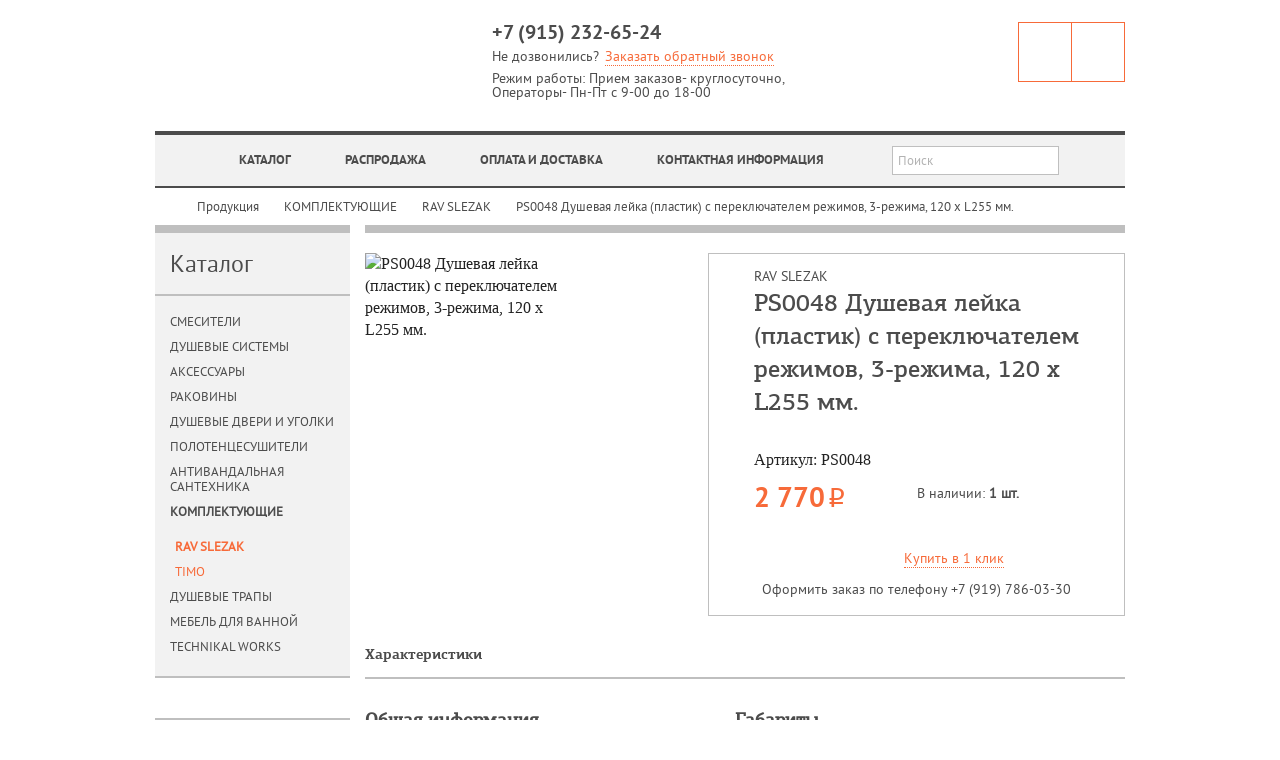

--- FILE ---
content_type: text/html; charset=utf-8
request_url: https://vodavdome.ru/katalog/products/komplektuyuwie/rav_slezak/ps0048-dushevaya-lejka-plastik-s-pereklyuchatelem-rezhimov-3-rezhima-120-h-l255-mm/
body_size: 15598
content:
<!DOCTYPE html PUBLIC "-//W3C//DTD XHTML 1.0 Strict//EN" "http://www.w3.org/TR/xhtml1/DTD/xhtml1-strict.dtd">
<html>
<head>
<meta http-equiv="Content-Type" content="text/html; charset=utf-8">
<meta name="description" content="">
<meta name="keywords" content="">
<title>PS0048 Душевая лейка (пластик) с переключателем режимов, 3-режима, 120 х L255 мм.</title>
<link rel="shortcut icon" href="/favicon.ico" type="image/x-icon">
<meta name="yandex-verification" content="adc34a69ce2c989f">
<link type="text/css" rel="stylesheet" href="/templates/vodavdome.ru/css/main.css">
<script charset="utf-8" src="https://ajax.googleapis.com/ajax/libs/jquery/1.7.2/jquery.min.js"></script><script charset="utf-8" src="/js/jquery/jquery.cookie.js" type="text/javascript"></script><script charset="utf-8" src="/templates/vodavdome.ru/js/jquery.form.js" type="text/javascript"></script><script charset="utf-8" src="/templates/vodavdome.ru/js/js/i18n.ru.js" type="text/javascript"></script><script charset="utf-8" src="/templates/vodavdome.ru/js/js/__common.js" type="text/javascript"></script><script charset="utf-8" src="/templates/vodavdome.ru/js/browser.js?2" type="text/javascript"></script><script>
            $(document).ready(function() {
                $(".scrol-top").click(function() {
                    $("html, body").animate({
                        scrollTop: $($(this).attr("href")).offset().top + "px"
                    }, {
                        duration: 500
                    });
                    return false;
                });
            });
            
            $(function() {
		var e = $("#scroll_top");
		function show_scrollTop() {
		if ($(window).scrollTop() > 400) {
			e.show();
		}else {
			e.hide();
		}
		}
	    $(window).scroll(function() {
		show_scrollTop()
	    });
	    show_scrollTop();
	    });
        </script>
</head>
<body>
<div id="stat"></div>
<div id="conteiner">
<div id="header"><div class="headcontent" id="lay_f1">
<div class="top_top"><a href="/">VODAVDOME.ru-Новое качество жизни</a></div>
<div class="telef">
<span class="telef_value">+7 (915) 232-65-24</span><p style="clear: both;"><span>Не дозвонились?</span><span class="clpod">Заказать обратный звонок</span></p>
<span>Режим работы: Прием заказов- круглосуточно,                               Операторы- Пн-Пт с 9-00 до 18-00</span>
</div>
<div class="userinf">
<div class="login ">
<div class="icon"></div>
<div class="enter">
<div class="entlog" style="display:block;">
<a class="go" href="javascript:;"><span>Войти</span></a><a class="rest" href="javascript:;">Восстановить пароль</a><a class="reg" href="javascript:;">Зарегистрироваться</a>
</div>
<div class="personale" style="display:none;">
<span id="cst_username"></span><a href="/users/settings">Личный кабинет</a><a href="/users/logout">Выйти</a>
</div>
</div>
</div>
<div class="cestino">
<div class="icon"></div>
<div class="basket">
<div class="basto">
<span>В корзине</span><a><span id="eshop_cart_count">0</span><b>товаров</b></a>
</div>
<div class="basbas">
<span class="chif"><span id="eshop_cart_total">0 р.</span><span>u</span> — </span><a href="/emarket/cart">оформить</a>
</div>
</div>
<div class="openbasket">
<div class="topdiv">КОРЗИНА</div>
<ul></ul>
<div class="totale">
<div class="merce">ИТОГО</div>
<div class="prezzo">
<b>0</b><span>u</span>
</div>
<div class="lras"></div>
<div class="knof" onclick="window.location.href='http://vodavdome.ru/emarket/cart'">ОФОРМИТЬ</div>
</div>
</div>
</div>
</div>
<div class="mmenu">
<ul>
<li><a href="/"><img src="/images/img/home_or.png" alt=""></a></li>
<li class="active"><a href="/katalog/products/">КАТАЛОГ</a></li>
<li class=""><a href="/sale/">Распродажа</a></li>
<li class=""><a href="/delivery_and_payment/">Оплата и доставка</a></li>
<li class=""><a href="/kontakty/">Контактная информация</a></li>
</ul>
<form id="headSearchForm" class="form" method="get" action="/search/search_do/"><div class="search">
<input type="text" class="seartxt textinputs" name="search_string" value="Поиск" onfocus="javascript: if(this.value == 'Поиск') this.value = '';" onblur="javascript: if(this.value == '') this.value = 'Поиск';"><div class="searbutt" onClick="$('#headSearchForm').submit();"></div>
</div></form>
</div>
<div class="cls"></div>
</div></div>
<div id="content"><div class="contentcod">
<div id="lay_f2" class="bricioli"><ul>
<li><a href="/"><img src="/images/img/home_or_pic.png" alt=""></a></li>
<li><a href="/katalog/products/">Продукция</a></li>
<li><a href="/katalog/products/komplektuyuwie/">КОМПЛЕКТУЮЩИЕ</a></li>
<li><a href="/katalog/products/komplektuyuwie/rav_slezak/">RAV SLEZAK</a></li>
<li>PS0048 Душевая лейка (пластик) с переключателем режимов, 3-режима, 120 х L255 мм.</li>
</ul></div>
<div xmlns="http://www.w3.org/1999/xhtml" class="tutabo notop"><div xmlns="" class="colleft" id="lay_f3">
<div class="lateralmenu">
<div class="lmtit">Каталог</div>
<ul>
<li><a href="/katalog/products/smesiteli1/">СМЕСИТЕЛИ</a></li>
<li><a href="/katalog/products/dushevye-sistemy-i-paneli/">ДУШЕВЫЕ СИСТЕМЫ</a></li>
<li><a href="/katalog/products/aksessuary/">АКСЕССУАРЫ</a></li>
<li><a href="/katalog/products/rakoviny1/">РАКОВИНЫ</a></li>
<li><a href="/katalog/products/dushevye-dveri-i-ugolki/">ДУШЕВЫЕ ДВЕРИ И УГОЛКИ</a></li>
<li><a href="/katalog/products/polotencesushiteli/">ПОЛОТЕНЦЕСУШИТЕЛИ</a></li>
<li><a href="/katalog/products/antivandal_naya_santehnika/">АНТИВАНДАЛЬНАЯ САНТЕХНИКА</a></li>
<li class="active">
<a href="/katalog/products/komplektuyuwie/">КОМПЛЕКТУЮЩИЕ</a><ul>
<li class="active"><a href="/katalog/products/komplektuyuwie/rav_slezak/">RAV SLEZAK</a></li>
<li class="last"><a href="/katalog/products/komplektuyuwie/timo/">TIMO</a></li>
</ul>
</li>
<li><a href="/katalog/products/dushevye_trapy/">ДУШЕВЫЕ ТРАПЫ</a></li>
<li><a href="/katalog/products/mebel-dlja-vannyh/">МЕБЕЛЬ ДЛЯ ВАННОЙ</a></li>
<li class="last"><a href="/katalog/products/technikal-works/">TECHNIKAL WORKS</a></li>
</ul>
</div>
<div class="lateralmenu">
<div class="lmtit">Новости</div>
<div class="indexnews">
<p class="acttit"><a href="/all_news/smesiteli-slaven/">= технические работы =</a></p><p><span style="color: #ff6600;"><strong>!&nbsp; НА САЙТЕ ВЕДУТСЯ ТЕХНИЧЕСКИЕ РАБОТЫ&nbsp; !</strong></span></p></div>
<div class="indexnews">
<p class="acttit"><a href="/all_news/polotencesushiteli-izgib/">Полотенцесушители ИзГИБ</a></p><p>Электрические дизайн радиаторы</p></div>
<div class="indexnews">
<p class="acttit"><a href="/all_news/smesiteli-na-bort-vanny-asd/">.</a></p><p>.</p>
<p>.</p>
<p>.</p>
<p>.</p>
<p>..</p></div>
<div class="archive_link"><a href="/all_news/">Все новости</a></div>
</div>
</div>
<div class="colright" id="lay_body"><div class="cartamer" id="catalogitem_29734"><div class="galery"><div class="baget" id="baget_29734"><img src="/images/cms/thumbs/8daa448fe80915039aa37c462dbf07d3562fc331/PS0048_object_200_auto_jpg_5_80.jpg" width="200" fullsrc="/content/ravslezak/object/PS0048_object.jpg" alt="PS0048 Душевая лейка (пластик) с переключателем режимов, 3-режима, 120 х L255 мм."></img></div><div class="ancorim"></div></div><div id="cortops" class="cortops"><div class="raselmer">RAV SLEZAK</div><h1>PS0048 Душевая лейка (пластик) с переключателем режимов, 3-режима, 120 х L255 мм.</h1><div class="product_meta"><span class="sku_wrapper">Артикул: <span class="sku">PS0048</span></span></div><div class="modpre"><div class="prezzo" id="catalogitemprice_29734"><b>2 770</b><span>i</span></div></div><div class="dopcomplect"><div class="raselmer">В наличии: <b>1 шт.</b></div><ul></ul></div><div class="add_from_list"><div class="oneclick"><noindex><a id="add_basket_29734" class="addmerc button basket_list " href="/emarket/basket/put/element/29734/">В корзину</a><a id="one_click_29734" class="button basket_list one_click " href="/emarket/getOneClickOrder/element/29734/"><span>Купить в 1 клик</span></a></noindex></div></div><p>&nbsp; Оформить заказ по телефону +7 (919) 786-03-30</p></div></div><div class="hitmenu"><ul><li class="current"><span>Характеристики</span></li></ul></div><div class="hitcontent"><div style="display: block;" class="caracter"><ul class="aikvb"><li><b>Общая информация</b><ul><li><span class="visparametr">Страна:</span><span class="valparam">
            Чехия
          </span></li><li><span class="visparametr">Материал упаковки:</span><span class="valparam">
            картон
          </span></li><li><span class="visparametr">Цвет:</span><span class="valparam">
            хром
          </span></li><li><span class="visparametr">Количество коробок:</span><span class="valparam">1</span></li><li><span class="visparametr">Назначение:</span><span class="valparam">
            для душа
          </span></li><li><span class="visparametr">Тип:</span><span class="valparam">
            Душевая лейка
          </span></li></ul></li></ul><ul class="aikvbafbg"><li><b>Габариты</b><ul><li><span class="visparametr">Вес нетто, кг:</span><span class="valparam">0.261</span></li><li><span class="visparametr">Ширина упаковки, мм:</span><span class="valparam">280</span></li><li><span class="visparametr">Высота упаковки, мм:</span><span class="valparam">135</span></li><li><span class="visparametr">Глубина упаковки, мм:</span><span class="valparam">50</span></li><li><span class="visparametr">Вес брутто, кг:</span><span class="valparam">0.29</span></li></ul></li></ul><div class="cls"></div></div></div></div></div><div class="cls"></div>
</div></div>
<a href="#header" class="scrol-top" id="scroll_top">scrol-top</a><div id="footer"><div class="footcont" id="lay_f2">
<div class="copirait">
<span>2007–2023 «Вода в доме» </span><a href="mailto:info@vodavdome.ru">info@vodavdome.ru</a><span>Написать: </span><span>Позвонить: +7 (915) 232-65-24</span>
</div>
<div class="bassmenu"><ul>
<li><a href="/sale/">Распродажа</a></li>
<li><a href="/katalog/products/">КАТАЛОГ</a></li>
<li><a href="/delivery_and_payment/">Оплата и доставка</a></li>
<li><a href="/about/">О магазине</a></li>
<li><a href="/kontakty/">Контактная информация</a></li>
<li><a href="/sitemap/">Карта сайта</a></li>
</ul></div>
<div class="review">
<div class="urev">
<a href="#"><i></i><b>Корзина</b></a><span>(<span id="countfooter">0</span>)</span>
</div>
<div class="urev">
<a href="/prosmotrennye-tovary/"><i></i>Просмотренные товары</a><span>(<span id="count-viewed-items">0</span>)</span>
</div>
<div class="urev"><!-- Yandex.Metrika counter -->
<script type="text/javascript">
(function (d, w, c) {
    (w[c] = w[c] || []).push(function() {
        try {
            w.yaCounter21646636 = new Ya.Metrika({id:21646636,
                    webvisor:true,
                    clickmap:true,
                    trackLinks:true,
                    accurateTrackBounce:true});
        } catch(e) { }
    });

    var n = d.getElementsByTagName("script")[0],
        s = d.createElement("script"),
        f = function () { n.parentNode.insertBefore(s, n); };
    s.type = "text/javascript";
    s.async = true;
    s.src = (d.location.protocol == "https:" ? "https:" : "http:") + "//mc.yandex.ru/metrika/watch.js";

    if (w.opera == "[object Opera]") {
        d.addEventListener("DOMContentLoaded", f, false);
    } else { f(); }
})(document, window, "yandex_metrika_callbacks");
</script>
<noscript><div><img src="//mc.yandex.ru/watch/21646636" style="position:absolute; left:-9999px;" alt="" /></div></noscript>
<!-- /Yandex.Metrika counter --></div>
</div>
<div class="artscr"><div class="urev"><a href="http://www.webgrafic.ru">Разработка сайта и сопровождение</a></div></div>
<div style="display:none;">
<div id="popup_entrat"><div class="formordtz">
<div class="uscire"><span>Закрыть</span></div>
<form id="entrat" action="/users/userlogin_do/" method="post" enctype="multipart/form-data">
<input class="intext required" name="login" type="username" value="логин"><a class="reg" href="#">регистрация</a><input class="intext required" name="password" type="password" value="пароль"><a class="rest" href="#">восстановить пароль</a><button name="submit" class="ord_ph" onClick="$('#entrat').submit();">ок</button><input style="display:none;" type="hidden" name="from_page" value="">
</form>
<div class="cls"></div>
</div></div>
<div id="popup_registrat"><div class="formordtz">
<div class="uscire"><span>Закрыть</span></div>
<form id="registrate" class="popupform" enctype="multipart/form-data" method="post" action="/users/usersubmit/">
<input class="intext required" name="login" type="text" value="Логин"><input class="intext required" name="password" value="пароль" type="text"><input class="intext required" name="e-mail" type="text" value="E-mail"><input class="intext required" name="fname" type="text" value="Имя"><input class="intext " name="phone" type="text" value="Телефон"><div class="answer"></div>
<button name="submit" class="ord_ph">Зарегистрироваться</button>
</form>
<div class="cls"></div>
</div></div>
<div id="popup_rest"><div style="margin-top: 78.25px;" class="formordtz">
<div class="uscire"><span>Закрыть</span></div>
<form id="rest" action="/users/userforget_do/" method="post" enctype="multipart/form-data">
<input class="intext" name="forget_email" value="e-mail" type="text"><input type="hidden" id="forget_email" name="choose_forget" value="1"><button class="ord_ph">ок</button><input style="display:none;" type="hidden" name="from_page" value="">
</form>
<div class="cls"></div>
</div></div>
<div id="popup_callback"><div id="postPlusForm" class="formordtz" style="overflow:hidden;">
<div class="uscire"><span>Закрыть</span></div>
<form id="callback" name="postPlus" method="post" enctype="multipart/form-data" action="/webforms/sendmsg/" onsubmit="return false;">
<input type="hidden" name="system_form_id" value="204"><input type="hidden" name="ref_onsuccess" value="/webforms/posted/"><input class="intext " name="data[new][callback_name]" placeholder="Ваше имя" type="text"><input class="intext required" name="data[new][callback_telefon]" placeholder="Контактный телефон" type="text"><input type="hidden" name="system_email_to" value="4436"><button type="button" class="ord_ph">Перезвоните мне</button>
</form>
<div id="postPlusResult" class="alrt" style="display: none;"></div>
</div></div>
</div>
<div class="cls"></div>
</div></div>
<div class="cls"></div>
<div class="ombra"></div>
</div>
</body>
</html>
<!-- This page generated in 0.97797 secs by XSLT, SITE MODE -->

--- FILE ---
content_type: application/javascript
request_url: https://vodavdome.ru/templates/vodavdome.ru/js/js/message.js?_=1768646781733
body_size: 1588
content:
site.message = function(params) {
	var params	= typeof(params) == 'object' ? params : {};
	var id		= params.id || new Date().getTime();
	var header	= params.header || 'Информация';
	var content	= params.content || '';
	var width	= params.width ? params.width + 'px' : 'auto';
	var height	= params.height ? params.height + 'px' : 'auto';

	jQuery("<div/>", {
		"id": id,
		"class": "infoblock front_popup",
		html: "<div class=\"title\" >\
			<div class=\"uscire\"><span>Закрыть</span></div>\
			" + content + "</div>"
	}).appendTo(".cortops");//.parent().append("<div class='overlay'></div>");
	
	jQuery('.cortops').css({'height':height});
	//jQuery($('.cortops').eq(i)).append('#'+id);
	
	var popup = jQuery('#' + id);
	popup.css({'width':width, 'height':height});

	var leftPosition = (window.document.documentElement.offsetWidth - popup.width()) / 2;
	var windowHeight = window.innerHeight || window.document.documentElement.offsetHeight;
	var topPosition = jQuery(window.document.documentElement).scrollTop() || jQuery(window.document).scrollTop();
	topPosition = topPosition + (windowHeight - popup.height()) / 2;
	//popup.css({'left':leftPosition  + 'px', 'top':topPosition + 'px'});

	jQuery('div.title .uscire', popup).add(('.overlay')).click(function() {
		site.message.close(popup, jQuery('.overlay'));
		jQuery('.cortops').css({'height':'auto'});
	});
	jQuery(popup).on('click', 'a.close', function() {
		site.message.close(popup, jQuery('.overlay'))
	});
	var close;
	if (close = jQuery('.close', popup)) {
		close.click(function() {popup.remove();});
	}
};

site.message.close = function(popup, overlay) {
	overlay.remove();
	popup.remove();
}